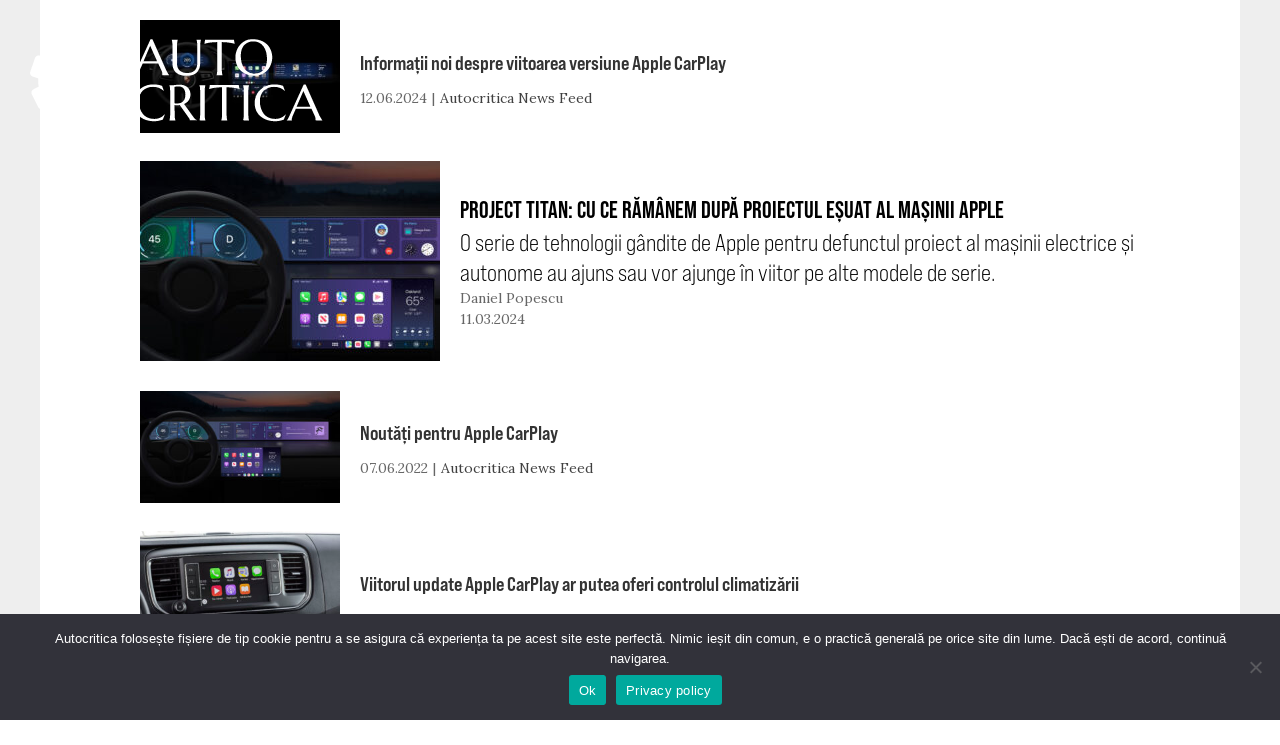

--- FILE ---
content_type: text/html; charset=UTF-8
request_url: https://www.autocritica.ro/tag/apple-carplay/
body_size: 12905
content:
<!doctype html>
<html lang="ro-RO" prefix="og: http://ogp.me/ns#">
<head>
    <meta charset="UTF-8">
    <meta name="viewport" content="width=device-width, initial-scale=1">
    <link rel="profile" href="https://gmpg.org/xfn/11">

    <link rel="stylesheet" href="https://use.typekit.net/akl6iod.css">
    <link rel="preconnect" href="https://fonts.gstatic.com">
    <link href="https://fonts.googleapis.com/css2?family=Cinzel&family=Lora:wght@400;700&display=swap" rel="stylesheet">

    <!-- Global site tag (gtag.js) - Google Analytics -->
    <script async src="https://www.googletagmanager.com/gtag/js?id=G-VPH9Z9W9SQ" type="78af66d665130cbb345822f9-text/javascript"></script>
    <script type="78af66d665130cbb345822f9-text/javascript">
        window.dataLayer = window.dataLayer || [];
        function gtag(){dataLayer.push(arguments);}
        gtag('js', new Date());

        function getCookieValue(cname) {
            let name = cname + "=";
            let decodedCookie = decodeURIComponent(document.cookie);
            let ca = decodedCookie.split(';');
            for(let i = 0; i <ca.length; i++) {
                let c = ca[i];
                while (c.charAt(0) == ' ') {
                    c = c.substring(1);
                }
                if (c.indexOf(name) == 0) {
                    return c.substring(name.length, c.length);
                }
            }
            return "";
        }

        let cookieConsentStatus = getCookieValue('cookie_notice_accepted');

        if(cookieConsentStatus === 'true' || cookieConsentStatus === true) {
            gtag('consent', 'default', {
                'ad_storage': 'granted',
                'ad_user_data': 'granted',
                'ad_personalization': 'granted',
                'analytics_storage': 'granted'
            });
        } else {
            gtag('consent', 'default', {
                'ad_storage': 'denied',
                'ad_user_data': 'denied',
                'ad_personalization': 'denied',
                'analytics_storage': 'denied'
            });
        }

        gtag('config', 'G-VPH9Z9W9SQ');
        gtag('config', 'AW-733173253');
    </script>

    <script src="https://code.jquery.com/jquery-3.6.0.min.js" integrity="sha256-/xUj+3OJU5yExlq6GSYGSHk7tPXikynS7ogEvDej/m4=" crossorigin="anonymous" type="78af66d665130cbb345822f9-text/javascript"></script>

    <meta name='robots' content='index, follow, max-image-preview:large, max-snippet:-1, max-video-preview:-1' />

	<!-- This site is optimized with the Yoast SEO Premium plugin v26.8 (Yoast SEO v26.8) - https://yoast.com/product/yoast-seo-premium-wordpress/ -->
	<title>Articole despre apple carplay - Autocritica</title>
	<link rel="canonical" href="https://www.autocritica.ro/tag/apple-carplay/" />
	<meta property="og:locale" content="ro_RO" />
	<meta property="og:type" content="article" />
	<meta property="og:title" content="apple carplay" />
	<meta property="og:url" content="https://www.autocritica.ro/tag/apple-carplay/" />
	<meta property="og:site_name" content="Autocritica" />
	<meta property="og:image" content="https://www.autocritica.ro/wp-content/uploads/2023/03/autocritica-cover.jpg" />
	<meta property="og:image:width" content="1200" />
	<meta property="og:image:height" content="675" />
	<meta property="og:image:type" content="image/jpeg" />
	<meta name="twitter:card" content="summary_large_image" />
	<meta name="twitter:title" content="apple carplay" />
	<script type="application/ld+json" class="yoast-schema-graph">{"@context":"https://schema.org","@graph":[{"@type":"CollectionPage","@id":"https://www.autocritica.ro/tag/apple-carplay/","url":"https://www.autocritica.ro/tag/apple-carplay/","name":"Articole despre apple carplay - Autocritica","isPartOf":{"@id":"https://www.autocritica.ro/#website"},"primaryImageOfPage":{"@id":"https://www.autocritica.ro/tag/apple-carplay/#primaryimage"},"image":{"@id":"https://www.autocritica.ro/tag/apple-carplay/#primaryimage"},"thumbnailUrl":"https://www.autocritica.ro/wp-content/uploads/2024/06/carplay-porsche.jpeg","breadcrumb":{"@id":"https://www.autocritica.ro/tag/apple-carplay/#breadcrumb"},"inLanguage":"ro-RO"},{"@type":"ImageObject","inLanguage":"ro-RO","@id":"https://www.autocritica.ro/tag/apple-carplay/#primaryimage","url":"https://www.autocritica.ro/wp-content/uploads/2024/06/carplay-porsche.jpeg","contentUrl":"https://www.autocritica.ro/wp-content/uploads/2024/06/carplay-porsche.jpeg","width":1080,"height":608},{"@type":"BreadcrumbList","@id":"https://www.autocritica.ro/tag/apple-carplay/#breadcrumb","itemListElement":[{"@type":"ListItem","position":1,"name":"Home","item":"https://www.autocritica.ro/"},{"@type":"ListItem","position":2,"name":"apple carplay"}]},{"@type":"WebSite","@id":"https://www.autocritica.ro/#website","url":"https://www.autocritica.ro/","name":"Autocritica","description":"","publisher":{"@id":"https://www.autocritica.ro/#organization"},"potentialAction":[{"@type":"SearchAction","target":{"@type":"EntryPoint","urlTemplate":"https://www.autocritica.ro/?s={search_term_string}"},"query-input":{"@type":"PropertyValueSpecification","valueRequired":true,"valueName":"search_term_string"}}],"inLanguage":"ro-RO"},{"@type":"Organization","@id":"https://www.autocritica.ro/#organization","name":"Autocritica","url":"https://www.autocritica.ro/","logo":{"@type":"ImageObject","inLanguage":"ro-RO","@id":"https://www.autocritica.ro/#/schema/logo/image/","url":"https://www.autocritica.ro/wp-content/uploads/2020/12/logo-negru.png","contentUrl":"https://www.autocritica.ro/wp-content/uploads/2020/12/logo-negru.png","width":300,"height":102,"caption":"Autocritica"},"image":{"@id":"https://www.autocritica.ro/#/schema/logo/image/"},"sameAs":["https://www.facebook.com/autocritica.ro","https://www.instagram.com/autocritica.ro/"]}]}</script>
	<!-- / Yoast SEO Premium plugin. -->


<link rel="alternate" type="application/rss+xml" title="Autocritica &raquo; Flux" href="https://www.autocritica.ro/feed/" />
<link rel="alternate" type="application/rss+xml" title="Autocritica &raquo; Flux comentarii" href="https://www.autocritica.ro/comments/feed/" />
<link rel="alternate" type="application/rss+xml" title="Autocritica &raquo; Flux etichetă apple carplay" href="https://www.autocritica.ro/tag/apple-carplay/feed/" />
<style id='wp-img-auto-sizes-contain-inline-css'>
img:is([sizes=auto i],[sizes^="auto," i]){contain-intrinsic-size:3000px 1500px}
/*# sourceURL=wp-img-auto-sizes-contain-inline-css */
</style>
<style id='wp-emoji-styles-inline-css'>

	img.wp-smiley, img.emoji {
		display: inline !important;
		border: none !important;
		box-shadow: none !important;
		height: 1em !important;
		width: 1em !important;
		margin: 0 0.07em !important;
		vertical-align: -0.1em !important;
		background: none !important;
		padding: 0 !important;
	}
/*# sourceURL=wp-emoji-styles-inline-css */
</style>
<link rel='stylesheet' id='wp-block-library-css' href='https://www.autocritica.ro/wp-includes/css/dist/block-library/style.min.css?ver=6.9' media='all' />
<style id='global-styles-inline-css'>
:root{--wp--preset--aspect-ratio--square: 1;--wp--preset--aspect-ratio--4-3: 4/3;--wp--preset--aspect-ratio--3-4: 3/4;--wp--preset--aspect-ratio--3-2: 3/2;--wp--preset--aspect-ratio--2-3: 2/3;--wp--preset--aspect-ratio--16-9: 16/9;--wp--preset--aspect-ratio--9-16: 9/16;--wp--preset--color--black: #000000;--wp--preset--color--cyan-bluish-gray: #abb8c3;--wp--preset--color--white: #ffffff;--wp--preset--color--pale-pink: #f78da7;--wp--preset--color--vivid-red: #cf2e2e;--wp--preset--color--luminous-vivid-orange: #ff6900;--wp--preset--color--luminous-vivid-amber: #fcb900;--wp--preset--color--light-green-cyan: #7bdcb5;--wp--preset--color--vivid-green-cyan: #00d084;--wp--preset--color--pale-cyan-blue: #8ed1fc;--wp--preset--color--vivid-cyan-blue: #0693e3;--wp--preset--color--vivid-purple: #9b51e0;--wp--preset--gradient--vivid-cyan-blue-to-vivid-purple: linear-gradient(135deg,rgb(6,147,227) 0%,rgb(155,81,224) 100%);--wp--preset--gradient--light-green-cyan-to-vivid-green-cyan: linear-gradient(135deg,rgb(122,220,180) 0%,rgb(0,208,130) 100%);--wp--preset--gradient--luminous-vivid-amber-to-luminous-vivid-orange: linear-gradient(135deg,rgb(252,185,0) 0%,rgb(255,105,0) 100%);--wp--preset--gradient--luminous-vivid-orange-to-vivid-red: linear-gradient(135deg,rgb(255,105,0) 0%,rgb(207,46,46) 100%);--wp--preset--gradient--very-light-gray-to-cyan-bluish-gray: linear-gradient(135deg,rgb(238,238,238) 0%,rgb(169,184,195) 100%);--wp--preset--gradient--cool-to-warm-spectrum: linear-gradient(135deg,rgb(74,234,220) 0%,rgb(151,120,209) 20%,rgb(207,42,186) 40%,rgb(238,44,130) 60%,rgb(251,105,98) 80%,rgb(254,248,76) 100%);--wp--preset--gradient--blush-light-purple: linear-gradient(135deg,rgb(255,206,236) 0%,rgb(152,150,240) 100%);--wp--preset--gradient--blush-bordeaux: linear-gradient(135deg,rgb(254,205,165) 0%,rgb(254,45,45) 50%,rgb(107,0,62) 100%);--wp--preset--gradient--luminous-dusk: linear-gradient(135deg,rgb(255,203,112) 0%,rgb(199,81,192) 50%,rgb(65,88,208) 100%);--wp--preset--gradient--pale-ocean: linear-gradient(135deg,rgb(255,245,203) 0%,rgb(182,227,212) 50%,rgb(51,167,181) 100%);--wp--preset--gradient--electric-grass: linear-gradient(135deg,rgb(202,248,128) 0%,rgb(113,206,126) 100%);--wp--preset--gradient--midnight: linear-gradient(135deg,rgb(2,3,129) 0%,rgb(40,116,252) 100%);--wp--preset--font-size--small: 13px;--wp--preset--font-size--medium: 20px;--wp--preset--font-size--large: 36px;--wp--preset--font-size--x-large: 42px;--wp--preset--spacing--20: 0.44rem;--wp--preset--spacing--30: 0.67rem;--wp--preset--spacing--40: 1rem;--wp--preset--spacing--50: 1.5rem;--wp--preset--spacing--60: 2.25rem;--wp--preset--spacing--70: 3.38rem;--wp--preset--spacing--80: 5.06rem;--wp--preset--shadow--natural: 6px 6px 9px rgba(0, 0, 0, 0.2);--wp--preset--shadow--deep: 12px 12px 50px rgba(0, 0, 0, 0.4);--wp--preset--shadow--sharp: 6px 6px 0px rgba(0, 0, 0, 0.2);--wp--preset--shadow--outlined: 6px 6px 0px -3px rgb(255, 255, 255), 6px 6px rgb(0, 0, 0);--wp--preset--shadow--crisp: 6px 6px 0px rgb(0, 0, 0);}:where(.is-layout-flex){gap: 0.5em;}:where(.is-layout-grid){gap: 0.5em;}body .is-layout-flex{display: flex;}.is-layout-flex{flex-wrap: wrap;align-items: center;}.is-layout-flex > :is(*, div){margin: 0;}body .is-layout-grid{display: grid;}.is-layout-grid > :is(*, div){margin: 0;}:where(.wp-block-columns.is-layout-flex){gap: 2em;}:where(.wp-block-columns.is-layout-grid){gap: 2em;}:where(.wp-block-post-template.is-layout-flex){gap: 1.25em;}:where(.wp-block-post-template.is-layout-grid){gap: 1.25em;}.has-black-color{color: var(--wp--preset--color--black) !important;}.has-cyan-bluish-gray-color{color: var(--wp--preset--color--cyan-bluish-gray) !important;}.has-white-color{color: var(--wp--preset--color--white) !important;}.has-pale-pink-color{color: var(--wp--preset--color--pale-pink) !important;}.has-vivid-red-color{color: var(--wp--preset--color--vivid-red) !important;}.has-luminous-vivid-orange-color{color: var(--wp--preset--color--luminous-vivid-orange) !important;}.has-luminous-vivid-amber-color{color: var(--wp--preset--color--luminous-vivid-amber) !important;}.has-light-green-cyan-color{color: var(--wp--preset--color--light-green-cyan) !important;}.has-vivid-green-cyan-color{color: var(--wp--preset--color--vivid-green-cyan) !important;}.has-pale-cyan-blue-color{color: var(--wp--preset--color--pale-cyan-blue) !important;}.has-vivid-cyan-blue-color{color: var(--wp--preset--color--vivid-cyan-blue) !important;}.has-vivid-purple-color{color: var(--wp--preset--color--vivid-purple) !important;}.has-black-background-color{background-color: var(--wp--preset--color--black) !important;}.has-cyan-bluish-gray-background-color{background-color: var(--wp--preset--color--cyan-bluish-gray) !important;}.has-white-background-color{background-color: var(--wp--preset--color--white) !important;}.has-pale-pink-background-color{background-color: var(--wp--preset--color--pale-pink) !important;}.has-vivid-red-background-color{background-color: var(--wp--preset--color--vivid-red) !important;}.has-luminous-vivid-orange-background-color{background-color: var(--wp--preset--color--luminous-vivid-orange) !important;}.has-luminous-vivid-amber-background-color{background-color: var(--wp--preset--color--luminous-vivid-amber) !important;}.has-light-green-cyan-background-color{background-color: var(--wp--preset--color--light-green-cyan) !important;}.has-vivid-green-cyan-background-color{background-color: var(--wp--preset--color--vivid-green-cyan) !important;}.has-pale-cyan-blue-background-color{background-color: var(--wp--preset--color--pale-cyan-blue) !important;}.has-vivid-cyan-blue-background-color{background-color: var(--wp--preset--color--vivid-cyan-blue) !important;}.has-vivid-purple-background-color{background-color: var(--wp--preset--color--vivid-purple) !important;}.has-black-border-color{border-color: var(--wp--preset--color--black) !important;}.has-cyan-bluish-gray-border-color{border-color: var(--wp--preset--color--cyan-bluish-gray) !important;}.has-white-border-color{border-color: var(--wp--preset--color--white) !important;}.has-pale-pink-border-color{border-color: var(--wp--preset--color--pale-pink) !important;}.has-vivid-red-border-color{border-color: var(--wp--preset--color--vivid-red) !important;}.has-luminous-vivid-orange-border-color{border-color: var(--wp--preset--color--luminous-vivid-orange) !important;}.has-luminous-vivid-amber-border-color{border-color: var(--wp--preset--color--luminous-vivid-amber) !important;}.has-light-green-cyan-border-color{border-color: var(--wp--preset--color--light-green-cyan) !important;}.has-vivid-green-cyan-border-color{border-color: var(--wp--preset--color--vivid-green-cyan) !important;}.has-pale-cyan-blue-border-color{border-color: var(--wp--preset--color--pale-cyan-blue) !important;}.has-vivid-cyan-blue-border-color{border-color: var(--wp--preset--color--vivid-cyan-blue) !important;}.has-vivid-purple-border-color{border-color: var(--wp--preset--color--vivid-purple) !important;}.has-vivid-cyan-blue-to-vivid-purple-gradient-background{background: var(--wp--preset--gradient--vivid-cyan-blue-to-vivid-purple) !important;}.has-light-green-cyan-to-vivid-green-cyan-gradient-background{background: var(--wp--preset--gradient--light-green-cyan-to-vivid-green-cyan) !important;}.has-luminous-vivid-amber-to-luminous-vivid-orange-gradient-background{background: var(--wp--preset--gradient--luminous-vivid-amber-to-luminous-vivid-orange) !important;}.has-luminous-vivid-orange-to-vivid-red-gradient-background{background: var(--wp--preset--gradient--luminous-vivid-orange-to-vivid-red) !important;}.has-very-light-gray-to-cyan-bluish-gray-gradient-background{background: var(--wp--preset--gradient--very-light-gray-to-cyan-bluish-gray) !important;}.has-cool-to-warm-spectrum-gradient-background{background: var(--wp--preset--gradient--cool-to-warm-spectrum) !important;}.has-blush-light-purple-gradient-background{background: var(--wp--preset--gradient--blush-light-purple) !important;}.has-blush-bordeaux-gradient-background{background: var(--wp--preset--gradient--blush-bordeaux) !important;}.has-luminous-dusk-gradient-background{background: var(--wp--preset--gradient--luminous-dusk) !important;}.has-pale-ocean-gradient-background{background: var(--wp--preset--gradient--pale-ocean) !important;}.has-electric-grass-gradient-background{background: var(--wp--preset--gradient--electric-grass) !important;}.has-midnight-gradient-background{background: var(--wp--preset--gradient--midnight) !important;}.has-small-font-size{font-size: var(--wp--preset--font-size--small) !important;}.has-medium-font-size{font-size: var(--wp--preset--font-size--medium) !important;}.has-large-font-size{font-size: var(--wp--preset--font-size--large) !important;}.has-x-large-font-size{font-size: var(--wp--preset--font-size--x-large) !important;}
/*# sourceURL=global-styles-inline-css */
</style>

<style id='classic-theme-styles-inline-css'>
/*! This file is auto-generated */
.wp-block-button__link{color:#fff;background-color:#32373c;border-radius:9999px;box-shadow:none;text-decoration:none;padding:calc(.667em + 2px) calc(1.333em + 2px);font-size:1.125em}.wp-block-file__button{background:#32373c;color:#fff;text-decoration:none}
/*# sourceURL=/wp-includes/css/classic-themes.min.css */
</style>
<link rel='stylesheet' id='wp-components-css' href='https://www.autocritica.ro/wp-includes/css/dist/components/style.min.css?ver=6.9' media='all' />
<link rel='stylesheet' id='wp-preferences-css' href='https://www.autocritica.ro/wp-includes/css/dist/preferences/style.min.css?ver=6.9' media='all' />
<link rel='stylesheet' id='wp-block-editor-css' href='https://www.autocritica.ro/wp-includes/css/dist/block-editor/style.min.css?ver=6.9' media='all' />
<link rel='stylesheet' id='wp-reusable-blocks-css' href='https://www.autocritica.ro/wp-includes/css/dist/reusable-blocks/style.min.css?ver=6.9' media='all' />
<link rel='stylesheet' id='wp-patterns-css' href='https://www.autocritica.ro/wp-includes/css/dist/patterns/style.min.css?ver=6.9' media='all' />
<link rel='stylesheet' id='wp-editor-css' href='https://www.autocritica.ro/wp-includes/css/dist/editor/style.min.css?ver=6.9' media='all' />
<link rel='stylesheet' id='autocritica-related-article-block-style-css' href='https://www.autocritica.ro/wp-content/plugins/autocritica-related-article/build/style-index.css?2&#038;ver=6.9' media='all' />
<link rel='stylesheet' id='cookie-notice-front-css' href='https://www.autocritica.ro/wp-content/plugins/cookie-notice/css/front.min.css?ver=2.5.11' media='all' />
<link rel='stylesheet' id='lbwps-styles-photoswipe5-main-css' href='https://www.autocritica.ro/wp-content/plugins/lightbox-photoswipe/assets/ps5/styles/main.css?ver=5.8.2' media='all' />
<style id='plvt-view-transitions-inline-css'>
@view-transition { navigation: auto; }
@media (prefers-reduced-motion: no-preference) {::view-transition-group(*) { animation-duration: 0.4s; }}
/*# sourceURL=plvt-view-transitions-inline-css */
</style>
<link rel='stylesheet' id='autocritica-style-css' href='https://www.autocritica.ro/wp-content/themes/autocritica/style.css?521769881416&#038;ver=6.9' media='all' />
<link rel='stylesheet' id='subscribe-forms-css-css' href='https://www.autocritica.ro/wp-content/plugins/easy-social-share-buttons3/assets/modules/subscribe-forms.min.css?ver=10.8' media='all' />
<link rel='stylesheet' id='easy-social-share-buttons-css' href='https://www.autocritica.ro/wp-content/plugins/easy-social-share-buttons3/assets/css/easy-social-share-buttons.min.css?ver=10.8' media='all' />
<style id='easy-social-share-buttons-inline-css'>
.essb_links .essb_link_mastodon { --essb-network: #6364ff;}
/*# sourceURL=easy-social-share-buttons-inline-css */
</style>
<script id="wpml-cookie-js-extra" type="78af66d665130cbb345822f9-text/javascript">
var wpml_cookies = {"wp-wpml_current_language":{"value":"ro","expires":1,"path":"/"}};
var wpml_cookies = {"wp-wpml_current_language":{"value":"ro","expires":1,"path":"/"}};
//# sourceURL=wpml-cookie-js-extra
</script>
<script src="https://www.autocritica.ro/wp-content/plugins/sitepress-multilingual-cms/res/js/cookies/language-cookie.js?ver=486900" id="wpml-cookie-js" defer data-wp-strategy="defer" type="78af66d665130cbb345822f9-text/javascript"></script>
<script id="cookie-notice-front-js-before" type="78af66d665130cbb345822f9-text/javascript">
var cnArgs = {"ajaxUrl":"https:\/\/www.autocritica.ro\/wp-admin\/admin-ajax.php","nonce":"43754a540f","hideEffect":"fade","position":"bottom","onScroll":true,"onScrollOffset":100,"onClick":false,"cookieName":"cookie_notice_accepted","cookieTime":2592000,"cookieTimeRejected":2592000,"globalCookie":false,"redirection":false,"cache":false,"revokeCookies":false,"revokeCookiesOpt":"automatic"};

//# sourceURL=cookie-notice-front-js-before
</script>
<script src="https://www.autocritica.ro/wp-content/plugins/cookie-notice/js/front.min.js?ver=2.5.11" id="cookie-notice-front-js" type="78af66d665130cbb345822f9-text/javascript"></script>
<script id="plvt-view-transitions-js-after" type="78af66d665130cbb345822f9-text/javascript">
window.plvtInitViewTransitions=n=>{if(!window.navigation||!("CSSViewTransitionRule"in window))return void window.console.warn("View transitions not loaded as the browser is lacking support.");const t=(t,o,i)=>{const e=n.animations||{};return[...e[t].useGlobalTransitionNames?Object.entries(n.globalTransitionNames||{}).map((([n,t])=>[o.querySelector(n),t])):[],...e[t].usePostTransitionNames&&i?Object.entries(n.postTransitionNames||{}).map((([n,t])=>[i.querySelector(n),t])):[]]},o=async(n,t)=>{for(const[t,o]of n)t&&(t.style.viewTransitionName=o);await t;for(const[t]of n)t&&(t.style.viewTransitionName="")},i=()=>n.postSelector?document.querySelector(n.postSelector):null,e=t=>{if(!n.postSelector)return null;const o=(i=n.postSelector,e='a[href="'+t+'"]',i.split(",").map((n=>n.trim()+" "+e)).join(","));var i,e;const s=document.querySelector(o);return s?s.closest(n.postSelector):null};window.addEventListener("pageswap",(n=>{if(n.viewTransition){const s="default";let a;n.viewTransition.types.add(s),document.body.classList.contains("single")?a=t(s,document.body,i()):(document.body.classList.contains("home")||document.body.classList.contains("archive"))&&(a=t(s,document.body,e(n.activation.entry.url))),a&&o(a,n.viewTransition.finished)}})),window.addEventListener("pagereveal",(n=>{if(n.viewTransition){const s="default";let a;n.viewTransition.types.add(s),document.body.classList.contains("single")?a=t(s,document.body,i()):(document.body.classList.contains("home")||document.body.classList.contains("archive"))&&(a=t(s,document.body,window.navigation.activation.from?e(window.navigation.activation.from.url):null)),a&&o(a,n.viewTransition.ready)}}))};
plvtInitViewTransitions( {"postSelector":".wp-block-post.post, article.post, body.single main","globalTransitionNames":{"header":"header","main":"main"},"postTransitionNames":{".wp-block-post-title, .entry-title":"post-title",".wp-post-image":"post-thumbnail",".wp-block-post-content, .entry-content":"post-content"},"animations":{"default":{"useGlobalTransitionNames":true,"usePostTransitionNames":true}}} )
//# sourceURL=plvt-view-transitions-js-after
</script>
<script src="https://www.autocritica.ro/wp-includes/js/jquery/jquery.min.js?ver=3.7.1" id="jquery-core-js" type="78af66d665130cbb345822f9-text/javascript"></script>
<script src="https://www.autocritica.ro/wp-includes/js/jquery/jquery-migrate.min.js?ver=3.4.1" id="jquery-migrate-js" type="78af66d665130cbb345822f9-text/javascript"></script>
<link rel="https://api.w.org/" href="https://www.autocritica.ro/wp-json/" /><link rel="alternate" title="JSON" type="application/json" href="https://www.autocritica.ro/wp-json/wp/v2/tags/1705" /><link rel="EditURI" type="application/rsd+xml" title="RSD" href="https://www.autocritica.ro/xmlrpc.php?rsd" />
<meta name="generator" content="WordPress 6.9" />
<meta name="generator" content="WPML ver:4.8.6 stt:1,44;" />
<meta name="generator" content="view-transitions 1.1.1">
<meta name="generator" content="speculation-rules 1.6.0">
<style>.recentcomments a{display:inline !important;padding:0 !important;margin:0 !important;}</style><link rel="icon" href="https://www.autocritica.ro/wp-content/uploads/2021/02/cropped-favicon-32x32.png" sizes="32x32" />
<link rel="icon" href="https://www.autocritica.ro/wp-content/uploads/2021/02/cropped-favicon-192x192.png" sizes="192x192" />
<link rel="apple-touch-icon" href="https://www.autocritica.ro/wp-content/uploads/2021/02/cropped-favicon-180x180.png" />
<meta name="msapplication-TileImage" content="https://www.autocritica.ro/wp-content/uploads/2021/02/cropped-favicon-270x270.png" />
</head>

<body class="archive tag tag-apple-carplay tag-1705 wp-embed-responsive wp-theme-autocritica cookies-not-set hfeed essb-10.8">
<div id="page" class="site">
    <a class="skip-link screen-reader-text" href="#primary">Skip to content</a>

    <header id="masthead" class="site-header">
        <a href="/" class="logo" title="Autocritica.ro"></a>

        <nav id="site-navigation" class="main-navigation">
            <button class="menu-toggle" aria-controls="primary-menu"
                    aria-expanded="false" aria-label="Menu"></button>
            <div class="nav-search-form">
                <section class="search search-form"><form role="search" method="get" action="https://www.autocritica.ro/" > <label class="screen-reader-text" for="s">Caută</label> <input type="search" class="search-field" value="" name="s" id="s" placeholder="Caută pe Autocritica..." /> <input type="submit" id="searchsubmit" class="search-submit" value="Caută" /> </form></section>            </div>
            <div class="menu-menu-container"><ul id="primary-menu" class="menu"><li id="menu-item-15704" class="menu-item menu-item-type-post_type_archive menu-item-object-swr-brands menu-item-15704"><a href="https://www.autocritica.ro/showroom/">Showroom</a></li>
<li id="menu-item-15088" class="menu-item menu-item-type-custom menu-item-object-custom menu-item-15088"><a href="https://www.autocritica.ro/live-news/">Live News</a></li>
<li id="menu-item-15089" class="menu-item menu-item-type-custom menu-item-object-custom menu-item-has-children menu-item-15089"><a>Editorial</a>
<ul class="sub-menu">
	<li id="menu-item-15090" class="menu-item menu-item-type-taxonomy menu-item-object-category menu-item-15090"><a href="https://www.autocritica.ro/test-drive/">Test Drive</a></li>
	<li id="menu-item-15093" class="menu-item menu-item-type-taxonomy menu-item-object-category menu-item-15093"><a href="https://www.autocritica.ro/blue-zone/">Blue Zone</a></li>
	<li id="menu-item-131691" class="menu-item menu-item-type-taxonomy menu-item-object-category menu-item-131691"><a href="https://www.autocritica.ro/trends/">Trends</a></li>
	<li id="menu-item-269666" class="menu-item menu-item-type-taxonomy menu-item-object-category menu-item-269666"><a href="https://www.autocritica.ro/intrebari-electrice/">Întrebări electrice</a></li>
	<li id="menu-item-70260" class="menu-item menu-item-type-taxonomy menu-item-object-category menu-item-70260"><a href="https://www.autocritica.ro/smart-tech/">Smart Tech</a></li>
	<li id="menu-item-15085" class="menu-item menu-item-type-post_type menu-item-object-page menu-item-15085"><a href="https://www.autocritica.ro/newsletter/">Newsletter</a></li>
	<li id="menu-item-15086" class="menu-item menu-item-type-post_type menu-item-object-page menu-item-15086"><a href="https://www.autocritica.ro/podcast/">Autocritica Podcast</a></li>
	<li id="menu-item-44057" class="menu-item menu-item-type-taxonomy menu-item-object-category menu-item-44057"><a href="https://www.autocritica.ro/viata-cu-o-electrica/">Viața cu o electrică</a></li>
	<li id="menu-item-69470" class="menu-item menu-item-type-taxonomy menu-item-object-category menu-item-69470"><a href="https://www.autocritica.ro/autocritica-squad/">Autocritica Squad</a></li>
	<li id="menu-item-173801" class="menu-item menu-item-type-taxonomy menu-item-object-category menu-item-173801"><a href="https://www.autocritica.ro/feature/">Feature</a></li>
</ul>
</li>
<li id="menu-item-15097" class="menu-item menu-item-type-custom menu-item-object-custom menu-item-has-children menu-item-15097"><a>Proiecte</a>
<ul class="sub-menu">
	<li id="menu-item-18255" class="menu-item menu-item-type-taxonomy menu-item-object-category menu-item-18255"><a href="https://www.autocritica.ro/dacia-invata/">Dacia Învață</a></li>
	<li id="menu-item-15095" class="menu-item menu-item-type-taxonomy menu-item-object-category menu-item-15095"><a href="https://www.autocritica.ro/nissan-perspectives/">Nissan Perspectives</a></li>
	<li id="menu-item-36910" class="menu-item menu-item-type-taxonomy menu-item-object-category menu-item-36910"><a href="https://www.autocritica.ro/made-in-romania-by-continental/">Made in Romania</a></li>
	<li id="menu-item-53270" class="menu-item menu-item-type-taxonomy menu-item-object-category menu-item-53270"><a href="https://www.autocritica.ro/volvo-experience-tour/">Volvo Experience Tour</a></li>
</ul>
</li>
<li id="menu-item-15098" class="menu-item menu-item-type-custom menu-item-object-custom menu-item-has-children menu-item-15098"><a>Experiențe</a>
<ul class="sub-menu">
	<li id="menu-item-124200" class="menu-item menu-item-type-custom menu-item-object-custom menu-item-has-children menu-item-124200"><a>EUROCHARGE</a>
	<ul class="sub-menu">
		<li id="menu-item-252224" class="menu-item menu-item-type-taxonomy menu-item-object-category menu-item-252224"><a href="https://www.autocritica.ro/eurocharge-2025/">2025</a></li>
		<li id="menu-item-124201" class="menu-item menu-item-type-taxonomy menu-item-object-category menu-item-124201"><a href="https://www.autocritica.ro/eurocharge-2024/">2024</a></li>
	</ul>
</li>
	<li id="menu-item-48675" class="menu-item menu-item-type-custom menu-item-object-custom menu-item-has-children menu-item-48675"><a>Cars &#038; Roads</a>
	<ul class="sub-menu">
		<li id="menu-item-145605" class="menu-item menu-item-type-taxonomy menu-item-object-category menu-item-145605"><a href="https://www.autocritica.ro/cars-roads-25/">2025</a></li>
		<li id="menu-item-112018" class="menu-item menu-item-type-taxonomy menu-item-object-category menu-item-112018"><a href="https://www.autocritica.ro/cars-roads-24/">2024</a></li>
		<li id="menu-item-77310" class="menu-item menu-item-type-taxonomy menu-item-object-category menu-item-77310"><a href="https://www.autocritica.ro/cars-roads-23/">2023</a></li>
		<li id="menu-item-48676" class="menu-item menu-item-type-taxonomy menu-item-object-category menu-item-48676"><a href="https://www.autocritica.ro/cars-roads-22/">2022</a></li>
		<li id="menu-item-21790" class="menu-item menu-item-type-taxonomy menu-item-object-category menu-item-21790"><a href="https://www.autocritica.ro/cars-roads-21/">2021</a></li>
	</ul>
</li>
	<li id="menu-item-59939" class="menu-item menu-item-type-custom menu-item-object-custom menu-item-has-children menu-item-59939"><a href="#">ROCHARGE</a>
	<ul class="sub-menu">
		<li id="menu-item-89777" class="menu-item menu-item-type-taxonomy menu-item-object-category menu-item-89777"><a href="https://www.autocritica.ro/rocharge-2023/">2023</a></li>
		<li id="menu-item-59940" class="menu-item menu-item-type-taxonomy menu-item-object-category menu-item-59940"><a href="https://www.autocritica.ro/rocharge-2022/">2022</a></li>
		<li id="menu-item-31811" class="menu-item menu-item-type-taxonomy menu-item-object-category menu-item-31811"><a href="https://www.autocritica.ro/rocharge-2021/">2021</a></li>
	</ul>
</li>
</ul>
</li>
<li id="menu-item-15084" class="menu-item menu-item-type-post_type menu-item-object-page menu-item-15084"><a href="https://www.autocritica.ro/echipa/">Echipa</a></li>
<li id="menu-item-15087" class="menu-item menu-item-type-post_type menu-item-object-page menu-item-15087"><a href="https://www.autocritica.ro/politica-cookie/">Politică cookie</a></li>
<li id="menu-item-15083" class="menu-item menu-item-type-post_type menu-item-object-page menu-item-privacy-policy menu-item-15083"><a rel="privacy-policy" href="https://www.autocritica.ro/politica-de-confidentialitate/">Politica de Confidențialitate</a></li>
</ul></div>        </nav><!-- #site-navigation -->
    </header><!-- #masthead -->
    <style>
        .featured-image {
            background-image: url(https://www.autocritica.ro/wp-content/themes/autocritica/img/headers/header.jpg)
        }

                @media (max-width: 767px) {
            .featured-image {
                background-image: url(https://www.autocritica.ro/wp-content/themes/autocritica/img/headers/header.jpg)
            }
        }

            </style>

    <div class="featured-image has-overlayer">
        <h2>
            Despre apple carplay        </h2>
    </div>

    <main id="primary" class="site-main">

        
<article class="live-news-article-archive" id="post-114197" class="post-114197 live-news type-live-news status-publish has-post-thumbnail hentry tag-apple tag-apple-carplay">
    <div class="article-img">
        <a href="https://www.autocritica.ro/live-news/informatii-noi-despre-viitorea-versiune-apple-carplay/">
            <img width="300" height="169" src="https://www.autocritica.ro/wp-content/uploads/2024/06/carplay-porsche-300x169.jpeg" class="attachment-medium size-medium wp-post-image" alt="" decoding="async" fetchpriority="high" srcset="https://www.autocritica.ro/wp-content/uploads/2024/06/carplay-porsche-300x169.jpeg 300w, https://www.autocritica.ro/wp-content/uploads/2024/06/carplay-porsche-1024x576.jpeg 1024w, https://www.autocritica.ro/wp-content/uploads/2024/06/carplay-porsche-768x432.jpeg 768w, https://www.autocritica.ro/wp-content/uploads/2024/06/carplay-porsche.jpeg 1080w" sizes="(max-width: 300px) 100vw, 300px" />        </a>
    </div>
    <div class="article-info">
        <div class="article-title">
            <a href="https://www.autocritica.ro/live-news/informatii-noi-despre-viitorea-versiune-apple-carplay/">
                Informații noi despre viitoarea versiune Apple CarPlay            </a>
        </div>
        <div class="article-date-link">
            <div class="posted-on"><time class="entry-date published" datetime="2024-06-12T12:07:55+03:00">12.06.2024</time></div><span>Autocritica News Feed</span>        </div>
    </div>
</article>

<article class="archive-article" id="post-103622" class="post-103622 post type-post status-publish format-standard has-post-thumbnail hentry category-feature tag-apple tag-apple-carplay tag-google tag-masina-apple tag-masini-autonome">
    <a href="https://www.autocritica.ro/feature/project-titan-cu-ce-ramanem-dupa-proiectul-esuat-al-masinii-apple/">
        <img width="300" height="200" src="https://www.autocritica.ro/wp-content/uploads/2024/03/carplay-featured-300x200.jpg" class="attachment-medium size-medium wp-post-image" alt="" decoding="async" srcset="https://www.autocritica.ro/wp-content/uploads/2024/03/carplay-featured-300x200.jpg 300w, https://www.autocritica.ro/wp-content/uploads/2024/03/carplay-featured-1024x683.jpg 1024w, https://www.autocritica.ro/wp-content/uploads/2024/03/carplay-featured-768x512.jpg 768w, https://www.autocritica.ro/wp-content/uploads/2024/03/carplay-featured-1536x1024.jpg 1536w, https://www.autocritica.ro/wp-content/uploads/2024/03/carplay-featured-2048x1365.jpg 2048w, https://www.autocritica.ro/wp-content/uploads/2024/03/carplay-featured-1200x800.jpg 1200w, https://www.autocritica.ro/wp-content/uploads/2024/03/carplay-featured-1000x666.jpg 1000w, https://www.autocritica.ro/wp-content/uploads/2024/03/carplay-featured-2000x1333.jpg 2000w" sizes="(max-width: 300px) 100vw, 300px" />        <div class="archive-article-text">
            <h1 class="entry-title">Project Titan: cu ce rămânem după proiectul eșuat al mașinii Apple</h1><h2 class="sub-title">O serie de tehnologii gândite de Apple pentru defunctul proiect al mașinii electrice și autonome au ajuns sau vor ajunge în viitor pe alte modele de serie.</h2><div class="text-muted text-xs"><div class="authors"><span class="author vcard">Daniel Popescu</span></div><div class="posted-on-date"><time class="entry-date published">11.03.2024</time></div></div>        </div>
    </a>
</article>
<article class="live-news-article-archive" id="post-51744" class="post-51744 live-news type-live-news status-publish has-post-thumbnail hentry tag-apple-carplay">
    <div class="article-img">
        <a href="https://www.autocritica.ro/live-news/noutati-pentru-apple-carplay/">
            <img width="300" height="169" src="https://www.autocritica.ro/wp-content/uploads/2022/06/Apple-WWDC22-iOS16-CarPlay-220606_big.jpg.large_-300x169.jpg" class="attachment-medium size-medium wp-post-image" alt="" decoding="async" srcset="https://www.autocritica.ro/wp-content/uploads/2022/06/Apple-WWDC22-iOS16-CarPlay-220606_big.jpg.large_-300x169.jpg 300w, https://www.autocritica.ro/wp-content/uploads/2022/06/Apple-WWDC22-iOS16-CarPlay-220606_big.jpg.large_-768x432.jpg 768w, https://www.autocritica.ro/wp-content/uploads/2022/06/Apple-WWDC22-iOS16-CarPlay-220606_big.jpg.large_.jpg 980w" sizes="(max-width: 300px) 100vw, 300px" />        </a>
    </div>
    <div class="article-info">
        <div class="article-title">
            <a href="https://www.autocritica.ro/live-news/noutati-pentru-apple-carplay/">
                Noutăți pentru Apple CarPlay            </a>
        </div>
        <div class="article-date-link">
            <div class="posted-on"><time class="entry-date published updated" datetime="2022-06-07T12:52:48+03:00">07.06.2022</time></div><span>Autocritica News Feed</span>        </div>
    </div>
</article>

<article class="live-news-article-archive" id="post-35204" class="post-35204 live-news type-live-news status-publish has-post-thumbnail hentry tag-apple-carplay">
    <div class="article-img">
        <a href="https://www.autocritica.ro/live-news/viitorul-update-apple-carplay-ar-putea-oferi-controlul-climatizarii/">
            <img width="300" height="200" src="https://www.autocritica.ro/wp-content/uploads/2021/02/Opel-Zafira-Life-Multimedia-Navi-Pro-507173-300x200.jpg" class="attachment-medium size-medium wp-post-image" alt="" decoding="async" loading="lazy" srcset="https://www.autocritica.ro/wp-content/uploads/2021/02/Opel-Zafira-Life-Multimedia-Navi-Pro-507173-300x200.jpg 300w, https://www.autocritica.ro/wp-content/uploads/2021/02/Opel-Zafira-Life-Multimedia-Navi-Pro-507173-1024x683.jpg 1024w, https://www.autocritica.ro/wp-content/uploads/2021/02/Opel-Zafira-Life-Multimedia-Navi-Pro-507173-768x512.jpg 768w, https://www.autocritica.ro/wp-content/uploads/2021/02/Opel-Zafira-Life-Multimedia-Navi-Pro-507173-1536x1024.jpg 1536w, https://www.autocritica.ro/wp-content/uploads/2021/02/Opel-Zafira-Life-Multimedia-Navi-Pro-507173-2048x1365.jpg 2048w, https://www.autocritica.ro/wp-content/uploads/2021/02/Opel-Zafira-Life-Multimedia-Navi-Pro-507173-1200x800.jpg 1200w, https://www.autocritica.ro/wp-content/uploads/2021/02/Opel-Zafira-Life-Multimedia-Navi-Pro-507173-1000x666.jpg 1000w, https://www.autocritica.ro/wp-content/uploads/2021/02/Opel-Zafira-Life-Multimedia-Navi-Pro-507173-2000x1333.jpg 2000w" sizes="auto, (max-width: 300px) 100vw, 300px" />        </a>
    </div>
    <div class="article-info">
        <div class="article-title">
            <a href="https://www.autocritica.ro/live-news/viitorul-update-apple-carplay-ar-putea-oferi-controlul-climatizarii/">
                Viitorul update Apple CarPlay ar putea oferi controlul climatizării            </a>
        </div>
        <div class="article-date-link">
            <div class="posted-on"><time class="entry-date published updated" datetime="2021-10-12T10:09:35+03:00">12.10.2021</time></div><a target="_blank" rel="noopener" href="https://www.autoexpress.co.uk/news/356264/apple-carplay-update-offer-air-con-and-seat-control" class="sub-title">autoexpress.co.uk</a>        </div>
    </div>
</article>

<article class="live-news-article-archive" id="post-25776" class="post-25776 live-news type-live-news status-publish has-post-thumbnail hentry tag-android-auto tag-apple-carplay tag-seat tag-wireless-full-link">
    <div class="article-img">
        <a href="https://www.autocritica.ro/live-news/seat-introduce-actualizari-pentru-sistemul-de-infotainment/">
            <img width="300" height="200" src="https://www.autocritica.ro/wp-content/uploads/2021/06/SEAT-expands-wireless-Full-Link-across-its-renewed-line-up_01_HQ-300x200.jpg" class="attachment-medium size-medium wp-post-image" alt="" decoding="async" loading="lazy" srcset="https://www.autocritica.ro/wp-content/uploads/2021/06/SEAT-expands-wireless-Full-Link-across-its-renewed-line-up_01_HQ-300x200.jpg 300w, https://www.autocritica.ro/wp-content/uploads/2021/06/SEAT-expands-wireless-Full-Link-across-its-renewed-line-up_01_HQ-1024x683.jpg 1024w, https://www.autocritica.ro/wp-content/uploads/2021/06/SEAT-expands-wireless-Full-Link-across-its-renewed-line-up_01_HQ-768x512.jpg 768w, https://www.autocritica.ro/wp-content/uploads/2021/06/SEAT-expands-wireless-Full-Link-across-its-renewed-line-up_01_HQ-1536x1024.jpg 1536w, https://www.autocritica.ro/wp-content/uploads/2021/06/SEAT-expands-wireless-Full-Link-across-its-renewed-line-up_01_HQ-2048x1365.jpg 2048w, https://www.autocritica.ro/wp-content/uploads/2021/06/SEAT-expands-wireless-Full-Link-across-its-renewed-line-up_01_HQ-1200x800.jpg 1200w, https://www.autocritica.ro/wp-content/uploads/2021/06/SEAT-expands-wireless-Full-Link-across-its-renewed-line-up_01_HQ-1000x666.jpg 1000w, https://www.autocritica.ro/wp-content/uploads/2021/06/SEAT-expands-wireless-Full-Link-across-its-renewed-line-up_01_HQ-2000x1333.jpg 2000w" sizes="auto, (max-width: 300px) 100vw, 300px" />        </a>
    </div>
    <div class="article-info">
        <div class="article-title">
            <a href="https://www.autocritica.ro/live-news/seat-introduce-actualizari-pentru-sistemul-de-infotainment/">
                Seat introduce actualizări pentru sistemul de infotainment            </a>
        </div>
        <div class="article-date-link">
            <div class="posted-on"><time class="entry-date published updated" datetime="2021-06-23T10:32:58+03:00">23.06.2021</time></div><a target="_blank" rel="noopener" href="https://www.seat-mediacenter.com/smc/seat-brand/seat-brand-news/modelrange/2021/SEAT-expands-wireless-Full-Link-across-its-renewed-line-up.html" class="sub-title">seat-mediacenter.com</a>        </div>
    </div>
</article>

    </main><!-- #main -->


	<footer id="colophon" class="site-footer">
		<div class="site-info text-xs" >
            <p>© 2026 Autocritica. Toate drepturile rezervate.</p>
            <p>Autocritica este un proiect dezvoltat de <b>Mester Media</b>.</p>
		</div>
	</footer>
</div>

<script type="speculationrules">
{"prefetch":[{"source":"document","where":{"and":[{"href_matches":"/*"},{"not":{"href_matches":["/wp-*.php","/wp-admin/*","/wp-content/uploads/*","/wp-content/*","/wp-content/plugins/*","/wp-content/themes/autocritica/*","/*\\?(.+)"]}},{"not":{"selector_matches":"a[rel~=\"nofollow\"]"}},{"not":{"selector_matches":".no-prefetch, .no-prefetch a"}}]},"eagerness":"moderate"}]}
</script>
<script id="lbwps-photoswipe5-js-extra" type="78af66d665130cbb345822f9-text/javascript">
var lbwpsOptions = {"label_facebook":"Share on Facebook","label_twitter":"Tweet","label_pinterest":"Pin it","label_download":"Download image","label_copyurl":"Copy image URL","label_ui_close":"Close [Esc]","label_ui_zoom":"Zoom","label_ui_prev":"Previous [\u2190]","label_ui_next":"Next [\u2192]","label_ui_error":"The image cannot be loaded","label_ui_fullscreen":"Toggle fullscreen [F]","label_ui_download":"Download image","share_facebook":"1","share_twitter":"1","share_pinterest":"1","share_download":"0","share_direct":"0","share_copyurl":"0","close_on_drag":"1","history":"1","show_counter":"1","show_fullscreen":"1","show_download":"0","show_zoom":"1","show_caption":"1","loop":"1","pinchtoclose":"1","taptotoggle":"1","close_on_click":"1","fulldesktop":"0","use_alt":"0","usecaption":"1","desktop_slider":"1","share_custom_label":"","share_custom_link":"","wheelmode":"close","spacing":"12","idletime":"4000","hide_scrollbars":"1","caption_type":"overlay","bg_opacity":"100","padding_left":"0","padding_top":"0","padding_right":"0","padding_bottom":"0"};
//# sourceURL=lbwps-photoswipe5-js-extra
</script>
<script type="78af66d665130cbb345822f9-module" src="https://www.autocritica.ro/wp-content/plugins/lightbox-photoswipe/assets/ps5/frontend.min.js?ver=5.8.2"></script><script src="https://www.autocritica.ro/wp-content/themes/autocritica/js/navigation.js?2&amp;ver=1.0.0" id="autocritica-navigation-js" type="78af66d665130cbb345822f9-text/javascript"></script>
<script src="https://www.autocritica.ro/wp-content/themes/autocritica/js/scripts.js?261769881416&amp;ver=1.0.0" id="autocritica-scripts-js" type="78af66d665130cbb345822f9-text/javascript"></script>
<script src="https://www.autocritica.ro/wp-content/plugins/easy-social-share-buttons3/assets/modules/subscribe-forms.min.js?ver=10.8" id="subscribe-forms-js-js" type="78af66d665130cbb345822f9-text/javascript"></script>
<script src="https://www.autocritica.ro/wp-content/plugins/easy-social-share-buttons3/assets/js/essb-core.min.js?ver=10.8" id="easy-social-share-buttons-core-js" type="78af66d665130cbb345822f9-text/javascript"></script>
<script id="easy-social-share-buttons-core-js-after" type="78af66d665130cbb345822f9-text/javascript">
var essb_settings = {"ajax_url":"https:\/\/www.autocritica.ro\/wp-admin\/admin-ajax.php","essb3_nonce":"4ff0233cf2","essb3_plugin_url":"https:\/\/www.autocritica.ro\/wp-content\/plugins\/easy-social-share-buttons3","essb3_stats":false,"essb3_ga":false,"essb3_ga_ntg":false,"blog_url":"https:\/\/www.autocritica.ro\/","post_id":"114197"};
//# sourceURL=easy-social-share-buttons-core-js-after
</script>
<script id="wp-emoji-settings" type="application/json">
{"baseUrl":"https://s.w.org/images/core/emoji/17.0.2/72x72/","ext":".png","svgUrl":"https://s.w.org/images/core/emoji/17.0.2/svg/","svgExt":".svg","source":{"concatemoji":"https://www.autocritica.ro/wp-includes/js/wp-emoji-release.min.js?ver=6.9"}}
</script>
<script type="78af66d665130cbb345822f9-module">
/*! This file is auto-generated */
const a=JSON.parse(document.getElementById("wp-emoji-settings").textContent),o=(window._wpemojiSettings=a,"wpEmojiSettingsSupports"),s=["flag","emoji"];function i(e){try{var t={supportTests:e,timestamp:(new Date).valueOf()};sessionStorage.setItem(o,JSON.stringify(t))}catch(e){}}function c(e,t,n){e.clearRect(0,0,e.canvas.width,e.canvas.height),e.fillText(t,0,0);t=new Uint32Array(e.getImageData(0,0,e.canvas.width,e.canvas.height).data);e.clearRect(0,0,e.canvas.width,e.canvas.height),e.fillText(n,0,0);const a=new Uint32Array(e.getImageData(0,0,e.canvas.width,e.canvas.height).data);return t.every((e,t)=>e===a[t])}function p(e,t){e.clearRect(0,0,e.canvas.width,e.canvas.height),e.fillText(t,0,0);var n=e.getImageData(16,16,1,1);for(let e=0;e<n.data.length;e++)if(0!==n.data[e])return!1;return!0}function u(e,t,n,a){switch(t){case"flag":return n(e,"\ud83c\udff3\ufe0f\u200d\u26a7\ufe0f","\ud83c\udff3\ufe0f\u200b\u26a7\ufe0f")?!1:!n(e,"\ud83c\udde8\ud83c\uddf6","\ud83c\udde8\u200b\ud83c\uddf6")&&!n(e,"\ud83c\udff4\udb40\udc67\udb40\udc62\udb40\udc65\udb40\udc6e\udb40\udc67\udb40\udc7f","\ud83c\udff4\u200b\udb40\udc67\u200b\udb40\udc62\u200b\udb40\udc65\u200b\udb40\udc6e\u200b\udb40\udc67\u200b\udb40\udc7f");case"emoji":return!a(e,"\ud83e\u1fac8")}return!1}function f(e,t,n,a){let r;const o=(r="undefined"!=typeof WorkerGlobalScope&&self instanceof WorkerGlobalScope?new OffscreenCanvas(300,150):document.createElement("canvas")).getContext("2d",{willReadFrequently:!0}),s=(o.textBaseline="top",o.font="600 32px Arial",{});return e.forEach(e=>{s[e]=t(o,e,n,a)}),s}function r(e){var t=document.createElement("script");t.src=e,t.defer=!0,document.head.appendChild(t)}a.supports={everything:!0,everythingExceptFlag:!0},new Promise(t=>{let n=function(){try{var e=JSON.parse(sessionStorage.getItem(o));if("object"==typeof e&&"number"==typeof e.timestamp&&(new Date).valueOf()<e.timestamp+604800&&"object"==typeof e.supportTests)return e.supportTests}catch(e){}return null}();if(!n){if("undefined"!=typeof Worker&&"undefined"!=typeof OffscreenCanvas&&"undefined"!=typeof URL&&URL.createObjectURL&&"undefined"!=typeof Blob)try{var e="postMessage("+f.toString()+"("+[JSON.stringify(s),u.toString(),c.toString(),p.toString()].join(",")+"));",a=new Blob([e],{type:"text/javascript"});const r=new Worker(URL.createObjectURL(a),{name:"wpTestEmojiSupports"});return void(r.onmessage=e=>{i(n=e.data),r.terminate(),t(n)})}catch(e){}i(n=f(s,u,c,p))}t(n)}).then(e=>{for(const n in e)a.supports[n]=e[n],a.supports.everything=a.supports.everything&&a.supports[n],"flag"!==n&&(a.supports.everythingExceptFlag=a.supports.everythingExceptFlag&&a.supports[n]);var t;a.supports.everythingExceptFlag=a.supports.everythingExceptFlag&&!a.supports.flag,a.supports.everything||((t=a.source||{}).concatemoji?r(t.concatemoji):t.wpemoji&&t.twemoji&&(r(t.twemoji),r(t.wpemoji)))});
//# sourceURL=https://www.autocritica.ro/wp-includes/js/wp-emoji-loader.min.js
</script>
<style type="text/css" data-key="essb-copylink-popup">.essb-copylink-shadow{display:none;align-items:center;justify-content:center;position:fixed;top:0;left:0;z-index:1300;background-color:rgba(0,0,0,0.2);width:100%;height:100%}.essb-copylink-window{width:90%;max-width:600px;display:none;align-items:center;justify-content:center;flex-direction:column;overflow.:hidden;z-index:1310;background-color:#fff;border-radius:5px;overflow:hidden}.essb-copylink-window-header{width:100%;display:flex;align-items:center;justify-content:space-between;overflow:hidden;font-size:16px;padding:10px;background-color:#1b84ff;color:#fff}.essb-copylink-window-content{width:100%;padding:20px}.essb-copylink-window-close{fill:#fff}</style><div class="essb-copylink-shadow"><div class="essb-copylink-window"><div class="essb-copylink-window-header"> <span>&nbsp;</span> <a href="#" class="essb-copylink-window-close"><svg style="width: 24px; height: 24px; padding: 5px;" height="32" viewBox="0 0 32 32" width="32" version="1.1" xmlns="http://www.w3.org/2000/svg"><path d="M32,25.7c0,0.7-0.3,1.3-0.8,1.8l-3.7,3.7c-0.5,0.5-1.1,0.8-1.9,0.8c-0.7,0-1.3-0.3-1.8-0.8L16,23.3l-7.9,7.9C7.6,31.7,7,32,6.3,32c-0.8,0-1.4-0.3-1.9-0.8l-3.7-3.7C0.3,27.1,0,26.4,0,25.7c0-0.8,0.3-1.3,0.8-1.9L8.7,16L0.8,8C0.3,7.6,0,6.9,0,6.3c0-0.8,0.3-1.3,0.8-1.9l3.7-3.6C4.9,0.2,5.6,0,6.3,0C7,0,7.6,0.2,8.1,0.8L16,8.7l7.9-7.9C24.4,0.2,25,0,25.7,0c0.8,0,1.4,0.2,1.9,0.8l3.7,3.6C31.7,4.9,32,5.5,32,6.3c0,0.7-0.3,1.3-0.8,1.8L23.3,16l7.9,7.9C31.7,24.4,32,25,32,25.7z"/></svg></a> </div><div class="essb-copylink-window-content"><div class="essb_copy_internal" style="display: flex; align-items: center;"><div style="width: calc(100% - 50px); padding: 5px;"><input type="text" id="essb_copy_link_field" style="width: 100%;padding: 5px 10px;font-size: 15px;background: #f5f6f7;border: 1px solid #ccc;font-family: -apple-system,BlinkMacSystemFont,"Segoe UI",Roboto,Oxygen-Sans,Ubuntu,Cantarell,\"Helvetica Neue\",sans-serif;" /></div><div style="width:50px;text-align: center;"><a href="#" class="essb-copy-link" title="Press to copy the link" style="color:#5867dd;background:#fff;padding:10px;text-decoration: none;"><svg style="width: 24px; height: 24px; fill: currentColor;" class="essb-svg-icon" aria-hidden="true" role="img" focusable="false" width="32" height="32" viewBox="0 0 32 32" xmlns="http://www.w3.org/2000/svg"><path d="M25.313 28v-18.688h-14.625v18.688h14.625zM25.313 6.688c1.438 0 2.688 1.188 2.688 2.625v18.688c0 1.438-1.25 2.688-2.688 2.688h-14.625c-1.438 0-2.688-1.25-2.688-2.688v-18.688c0-1.438 1.25-2.625 2.688-2.625h14.625zM21.313 1.313v2.688h-16v18.688h-2.625v-18.688c0-1.438 1.188-2.688 2.625-2.688h16z"></path></svg></a></div></div><div class="essb-copy-message" style="font-size: 13px; font-family: -apple-system,BlinkMacSystemFont,\"Segoe UI\",Roboto,Oxygen-Sans,Ubuntu,Cantarell,\"Helvetica Neue\",sans-serif;"></div></div></div></div><script type="78af66d665130cbb345822f9-text/javascript">function essb_open_copy_link_window(e,o){let s=window.location.href;if(e&&document.querySelector(".essb_"+e)){let n=document.querySelector(".essb_"+e).getAttribute("data-essb-url")||"";""!=n&&(s=n)}if(o&&""!=o&&(s=o),essb_settings&&essb_settings.copybutton_direct){essb.copy_link_direct(s);return}document.querySelector(".essb-copylink-window")&&(document.querySelector("#essb_copy_link_field")&&(document.querySelector("#essb_copy_link_field").value=s),document.querySelector(".essb-copylink-window").style.display="flex",document.querySelector(".essb-copylink-shadow").style.display="flex",document.querySelector(".essb-copylink-window-close")&&(document.querySelector(".essb-copylink-window-close").onclick=function(e){e.preventDefault(),document.querySelector(".essb-copylink-window").style.display="none",document.querySelector(".essb-copylink-shadow").style.display="none"}),document.querySelector(".essb-copylink-window .essb-copy-link")&&(document.querySelector(".essb-copylink-window .essb-copy-link").onclick=function(e){e.preventDefault();let o=document.querySelector("#essb_copy_link_field");try{o.focus(),o.select(),o.setSelectionRange(0,99999),document.execCommand("copy"),navigator.clipboard.writeText(o.value),document.querySelector(".essb-copylink-window .essb-copylink-window-header span").innerHTML=essb_settings.translate_copy_message2?essb_settings.translate_copy_message2:"Copied to clipboard.",setTimeout(function(){document.querySelector(".essb-copylink-window .essb-copylink-window-header span").innerHTML="&nbsp;"},2e3)}catch(s){console.log(s.stack),document.querySelector(".essb-copylink-window .essb-copylink-window-header span").innerHTML=essb_settings.translate_copy_message3?essb_settings.translate_copy_message3:"Please use Ctrl/Cmd+C to copy the URL.",setTimeout(function(){document.querySelector(".essb-copylink-window .essb-copylink-window-header span").innerHTML="&nbsp;"},2e3)}}))}</script>
		<!-- Cookie Notice plugin v2.5.11 by Hu-manity.co https://hu-manity.co/ -->
		<div id="cookie-notice" role="dialog" class="cookie-notice-hidden cookie-revoke-hidden cn-position-bottom" aria-label="Cookie Notice" style="background-color: rgba(50,50,58,1);"><div class="cookie-notice-container" style="color: #fff"><span id="cn-notice-text" class="cn-text-container">Autocritica folosește fișiere de tip cookie pentru a se asigura că experiența ta pe acest site este perfectă. Nimic ieșit din comun, e o practică generală pe orice site din lume. Dacă ești de acord, continuă navigarea.</span><span id="cn-notice-buttons" class="cn-buttons-container"><button id="cn-accept-cookie" data-cookie-set="accept" class="cn-set-cookie cn-button" aria-label="Ok" style="background-color: #00a99d">Ok</button><button data-link-url="https://www.autocritica.ro/politica-de-confidentialitate/" data-link-target="_blank" id="cn-more-info" class="cn-more-info cn-button" aria-label="Privacy policy" style="background-color: #00a99d">Privacy policy</button></span><button type="button" id="cn-close-notice" data-cookie-set="accept" class="cn-close-icon" aria-label="No"></button></div>
			
		</div>
		<!-- / Cookie Notice plugin --><script src="/cdn-cgi/scripts/7d0fa10a/cloudflare-static/rocket-loader.min.js" data-cf-settings="78af66d665130cbb345822f9-|49" defer></script></body>
</html>


--- FILE ---
content_type: application/javascript
request_url: https://www.autocritica.ro/wp-content/themes/autocritica/js/scripts.js?261769881416&ver=1.0.0
body_size: 2830
content:
(function () {
    let scrollpos = window.scrollY;
    const header = document.querySelector(".site-header");
    const body = document.querySelector("body");
    const menuToggle = document.querySelector(".menu-toggle");
    let top_articles_height;
    if (document.querySelector('.featured-article-top')) {
        top_articles_height = 2 * document.querySelector('.featured-article-top').offsetHeight;
    } else if (document.querySelector('.featured-image')) {
        top_articles_height = document.querySelector('.featured-image').offsetHeight;
    } else if (document.querySelector('.cars-roads-grid')) {
        top_articles_height = document.querySelector('.cars-roads-grid').offsetHeight;
    }

    const add_class_on_scroll = () => header.classList.add("fade-in");
    const remove_class_on_scroll = () => header.classList.remove("fade-in");

    window.addEventListener('scroll', function () {
        scrollpos = window.scrollY;

        if (scrollpos >= top_articles_height) {
            add_class_on_scroll()
        }
        else {
            remove_class_on_scroll()
        }
    });

    let toggleBodyClass = () => body.classList.contains('menu-toggled') ? body.classList.remove('menu-toggled') : body.classList.add('menu-toggled');

    menuToggle.addEventListener("click", toggleBodyClass);

    const togglePage = function (page) {
        $('.live-news-separator').hide();
        $('.live-news-separator').eq(page - 1).show();
    };

    function getQueryParameters() {
        var queryString = location.search.slice(1),
            params = {};

        queryString.replace(/([^=]*)=([^&]*)&*/g, function (_, key, value) {
            params[key] = value;
        });

        return params;
    }

    function setQueryParameters(params) {
        var query = [],
            key, value;

        for (key in params) {
            if (!params.hasOwnProperty(key)) continue;
            value = params[key];
            query.push(key + "=" + value);
        }

        location.search = query.join("&");
    }

    function addStyle(styles) {
        var css = document.createElement('style');
        css.type = 'text/css';

        if (css.styleSheet)
            css.styleSheet.cssText = styles;
        else
            css.appendChild(document.createTextNode(styles));

        document.getElementsByTagName("head")[0].appendChild(css);
    }

    $(document).ready(function () {
        const scrollLeft = $('#live-news-left');
        const scrollRight = $('#live-news-right');
        const liveNewsContainer = $('#live-news-container');

        const fixVersionTable = function () {
            let maxVersionTableWidth = 0;
            $('.version-table-item div:first-of-type a').each(function () {
                if ($(this).outerWidth() > maxVersionTableWidth) maxVersionTableWidth = $(this).outerWidth();
            });
            maxVersionTableWidth = parseInt(maxVersionTableWidth + 40);

            let css;
            if ($(window).width() < 768) {
                css = '.version-table-header, .version-table-item {grid-template-columns: ' + (maxVersionTableWidth + 30) + 'px 160px 120px 100px 100px 100px 100px 120px}'
            } else {
                css = '.version-table-header, .version-table-item {grid-template-columns: ' + maxVersionTableWidth + 'px 160px 1fr 1fr 1fr 1fr}'
            }
            addStyle(css);
        };

        setTimeout(fixVersionTable(), 500);

        if ($(window).width() < 1024) {
            scrollLeft.show();
            scrollRight.show();
            $('.live-news-separator').slice(1).hide();
        }

        scrollRight.click(function () {
            const currentPage = liveNewsContainer.data('page');
            if (currentPage < $('.live-news-separator').length) {
                liveNewsContainer.data('page', currentPage + 1);
            }
            togglePage(liveNewsContainer.data('page'));
        });

        scrollLeft.click(function () {
            const currentPage = liveNewsContainer.data('page');
            if (currentPage > 1) {
                liveNewsContainer.data('page', currentPage - 1);
            }
            togglePage(liveNewsContainer.data('page'));
        });

        //    paginare showroom modele vechi, viitoare

        $('.showroom-page-btn').click(function () {
            const params = getQueryParameters();

            if (params.status !== $(this).data('target')) {
                params.status = $(this).data('target');
                setQueryParameters(params);
            }
        });

        const toggleCarouselArrows = function () {
            if ($('.brands-carousel') && $('.brands-carousel')[0]) {
                const el = $('.brands-carousel')[0];
                const scrollLeft = $(el).scrollLeft();
                const outerWidth = $(el).outerWidth();
                const totalWidth = $(el)[0].scrollWidth;

                if (scrollLeft === 0) {
                    $('.brands-carousel-left').hide();
                } else {
                    $('.brands-carousel-left').show();
                }

                if (scrollLeft + outerWidth === totalWidth) {
                    $('.brands-carousel-right').hide();
                } else {
                    $('.brands-carousel-right').show();
                }
            }
        };

        toggleCarouselArrows();

        $('.brands-carousel').on('scroll', function () {
            toggleCarouselArrows();
        });

        $('.brands-carousel-left').click(function () {
            const el = $('.brands-carousel')[0];
            const scrollLeft = $(el).scrollLeft();
            const outerWidth = $(el).outerWidth();

            if (scrollLeft < outerWidth) {
                $(el).scrollLeft(0);
            } else {
                $(el).scrollLeft(scrollLeft - outerWidth);
            }
        });

        $('.brands-carousel-right').click(function () {
            const el = $('.brands-carousel')[0];
            const scrollLeft = $(el).scrollLeft();
            const outerWidth = $(el).outerWidth();
            const totalWidth = $(el)[0].scrollWidth;

            if (totalWidth - scrollLeft - outerWidth > 0) {
                $(el).scrollLeft(scrollLeft + outerWidth);
            } else {
                $(el).scrollLeft(totalWidth - outerWidth);
            }
        });

        $("#replybox iframe").on("load", function () {
            let head = $("#replybox iframe").contents().find("head");
            let css = '<style>a.flex.items-center {display: none;}</style>';
            $(head).append(css);
        });

        $('.btn-table-right').click(function () {
            $('.showroom-version-table').removeClass('page-1');
            $('.showroom-version-table').addClass('page-2');
        });

        $('.btn-table-left').click(function () {
            $('.showroom-version-table').removeClass('page-2');
            $('.showroom-version-table').addClass('page-1');
        });

        let firstClick = true;
        let isSinglePost = false;

        $('.car').click(function () {
            if (firstClick) {
                const carsRoadsHeight = $('.cars-roads-grid').height();
                if ($('body').hasClass('single')) {
                    isSinglePost = true;
                }
                if (carsRoadsHeight > 0 && $(window).width() > 768) {
                    if (isSinglePost) {
                        $('#cars-roads-grid').height(450);
                    } else {
                        $('#cars-roads-grid').height(600);
                    }
                    firstClick = false;
                }
            }
            $($(this).data('target')).show();
            $('.cars').addClass('expanded');
            $('.car').hide();
        });

        $('.car-close').click(function () {
            $('.car-expanded').hide();
            $('.cars').removeClass('expanded');
            $('.car').show();
        });


        // RoCharge start
        setTimeout(function () {
            $('.rocharge-partners .wrapper').addClass('active');
        }, 3000);

        setTimeout(function () {
            $('.eurocharge-2024 .eurocharge-partners .wrapper').addClass('active');
        }, 3000);

        if ($(window).width() < 900 && $('.eurocharge-2025 .eurocharge-partners .wrapper')) {
            setTimeout(function () {
                $('.eurocharge-2025 .eurocharge-partners .wrapper').addClass('active');
            }, 3000);
        };

        // cars roads start
        if ($(window).width() < 1700 && $('.cars-roads-partners-2023 .wrapper')) {
            setTimeout(function () {
                $('.cars-roads-partners-2023 .wrapper').addClass('active');
            }, 3000);
        }

        $('.cars-roads-partners-2023 img.clickable').click(function () {
            location.href = $(this).data('link');
        });

        if ($(window).width() < 2200 && $('.cars-roads-partners-2024 .wrapper')) {
            setTimeout(function () {
                $('.cars-roads-partners-2024 .wrapper').addClass('active');
            }, 3000);
        }

        $('.cars-roads-partners-2024 img.clickable').click(function () {
            location.href = $(this).data('link');
        });

        if ($(window).width() < 1000 && $('.cars-roads-partners-2025 .wrapper')) {
            setTimeout(function () {
                $('.cars-roads-partners-2025 .wrapper').addClass('active');
            }, 3000);
        }

        $('.cars-roads-partners-2025 img.clickable').click(function () {
            location.href = $(this).data('link');
        });

        var randomSlideStart = Math.floor(Math.random() * 8);
        var randomSlidePrev = randomSlideStart + 1;
        var randomSlideNext = randomSlideStart + 3;
        var slick = $('.rocharge-carousel').getSlick;
        var euSlick = $('.eurocharge-carousel').getSlick;

        $('.rocharge-carousel').on('init', function (slick) {

            var prevBrand = $('.slick-track .slick-slide:nth-child(' + randomSlidePrev + ') .info-group:first-child div:first-child').html();
            var prevModel = $('.slick-track .slick-slide:nth-child(' + randomSlidePrev + ') .info-group:first-child div:nth-child(2)').html();

            var nextBrand = $('.slick-track .slick-slide:nth-child(' + randomSlideNext + ') .info-group:first-child div:first-child').html();
            var nextModel = $('.slick-track .slick-slide:nth-child(' + randomSlideNext + ') .info-group:first-child div:nth-child(2)').html();

            $('.slick-prev').html('<div>' + prevBrand + '<br/><b>' + prevModel + '</b></div>');
            $('.slick-next').html('<div>' + nextBrand + '<br/><b>' + nextModel + '</b></div>');

            if (!prevModel) {
                $('.slick-prev').hide();
            } else {
                $('.slick-prev').show();
            }

            if (!nextModel) {
                $('.slick-next').hide();
            } else {
                $('.slick-next').show();
            }
        });

        $('.rocharge-carousel-2023').on('init', function (slick) {

            $('.slick-dots li').each(function (index) {
                var slide = index + 2;
                var brand = $('.slick-track .slick-slide:nth-child(' + slide + ') .info-group:first-child div:first-child').html();
                var model = $('.slick-track .slick-slide:nth-child(' + slide + ') .info-group:first-child div:nth-child(2)').html();
                // change text on buttons
                $(this).find('button').html('<div>' + brand + '<br/><b>' + model + '</b></div>');
            });
        });

        $('.eurocharge-carousel-2024').on('init', function (slick) {
            $('.slick-dots li').each(function (index) {
                var slide = index + 2;
                var brand = $('.slick-track .slick-slide:nth-child(' + slide + ') .info-group:first-child div:first-child').html();
                var model = $('.slick-track .slick-slide:nth-child(' + slide + ') .info-group:first-child div:nth-child(2)').html();
                // change text on buttons
                $(this).find('button').html('<div>' + brand + '<br/><b>' + model + '</b></div>');
            });
        });

        $('.eurocharge-carousel-2025').on('init', function (slick) {
            $('.slick-dots li').each(function (index) {
                var slide = index + 2;
                var brand = $('.slick-track .slick-slide:nth-child(' + slide + ') .info-group:first-child div:first-child').html();
                // change text on buttons
                console.log(brand);
                if(brand === 'Volvo XC60') {
                    $(this).find('button').html('<div>Safety Car<br><b>Volvo XC60</b></div>');
                } else if (brand === 'Renault Rafale') {
                    $(this).find('button').html('<div>Assistance Car<br><b>Renault Rafale</b></div>');
                } else {
                    $(this).find('button').html('<div><b>' + brand + '</b></div>');
                }
            });
        });

        $('.rocharge-partners img.clickable').click(function () {
            location.href = $(this).data('link');
        });

        $('.eurocharge-partners img.clickable').click(function () {
            location.href = $(this).data('link');
        });

        if ($('.rocharge-carousel').length) {
            $('.rocharge-carousel').slick({
                variableWidth: true,
                mobileFirst: true,
                infinite: true,
                rows: 1,
                initialSlide: randomSlideStart
            });
        }

        if ($('.rocharge-carousel-2023').length) {
            $('.rocharge-carousel-2023').slick({
                variableWidth: true,
                mobileFirst: true,
                infinite: true,
                rows: 1,
                initialSlide: randomSlideStart,
                dots: true
            });
        }

        if ($('.eurocharge-carousel-2024').length) {
            $('.eurocharge-carousel-2024').slick({
                variableWidth: true,
                mobileFirst: true,
                infinite: true,
                rows: 1,
                initialSlide: randomSlideStart,
                dots: true
            });
        }

        if ($('.eurocharge-carousel-2025').length) {
            $('.eurocharge-carousel-2025').slick({
                variableWidth: true,
                mobileFirst: true,
                infinite: true,
                rows: 1,
                initialSlide: randomSlideStart,
                dots: true
            });
        }

        $('.rocharge-carousel').on('afterChange', function (event, slick, currentSlide) {
            currentSlide = currentSlide + 1;
            var prevBrand = $('.slick-track .slick-slide:nth-child(' + currentSlide + ') .info-group:first-child div:first-child').html();
            var prevModel = $('.slick-track .slick-slide:nth-child(' + currentSlide + ') .info-group:first-child div:nth-child(2)').html();

            var nextSlide = currentSlide + 2;
            var nextBrand = $('.slick-track .slick-slide:nth-child(' + nextSlide + ') .info-group:first-child div:first-child').html();
            var nextModel = $('.slick-track .slick-slide:nth-child(' + nextSlide + ') .info-group:first-child div:nth-child(2)').html();

            $('.slick-prev').html('<div>' + prevBrand + '<br/><b>' + prevModel + '</b></div>');
            $('.slick-next').html('<div>' + nextBrand + '<br/><b>' + nextModel + '</b></div>');
        });

        $('.eurocharge-carousel').on('afterChange', function (event, slick, currentSlide) {
            currentSlide = currentSlide + 1;
            var prevBrand = $('.slick-track .slick-slide:nth-child(' + currentSlide + ') .info-group:first-child div:first-child').html();
            var prevModel = $('.slick-track .slick-slide:nth-child(' + currentSlide + ') .info-group:first-child div:nth-child(2)').html();

            var nextSlide = currentSlide + 2;
            var nextBrand = $('.slick-track .slick-slide:nth-child(' + nextSlide + ') .info-group:first-child div:first-child').html();
            var nextModel = $('.slick-track .slick-slide:nth-child(' + nextSlide + ') .info-group:first-child div:nth-child(2)').html();

            $('.slick-prev').html('<div>' + prevBrand + '<br/><b>' + prevModel + '</b></div>');
            $('.slick-next').html('<div>' + nextBrand + '<br/><b>' + nextModel + '</b></div>');
        });
        // RoCharge & EuroCharge end

        if ($(window).width() < 768 && $('.showroom-breadcrumbs .container')) {
            setTimeout(function () {
                $('.showroom-breadcrumbs .container').scrollLeft(2000);
            }, 200);
        }

        var paddingWidth = $(window).width() - $('#primary').width();
        var paddingWidthHalfRounded = Math.floor(paddingWidth / 2);
        // $('#powered-by-autonom-branding').css('background-position-x', $(window).width() - paddingWidthHalfRounded - 480);
        // $('#powered-by-autonom-branding').show();
    }); // document ready

    const openModal = (target) => {
        body.classList.add('modal-opened');
        $(target).show();
    };

    const closeModal = (target) => {
        body.classList.remove('modal-opened');
        $(target).hide();
    };

    $('*[data-modal-open]').click(function () {
        openModal($(this).attr('data-modal-open'));
    });

    $('*[data-modal-close]').click(function () {
        closeModal($(this).attr('data-modal-close'));
    })

    // check if anything changes in the cookie notice
    $('#cn-accept-cookie').click(function () {
        gtag('consent', 'update', {
            'ad_storage': 'granted',
            'ad_user_data': 'granted',
            'ad_personalization': 'granted',
            'analytics_storage': 'granted'
        });
    })

}());
